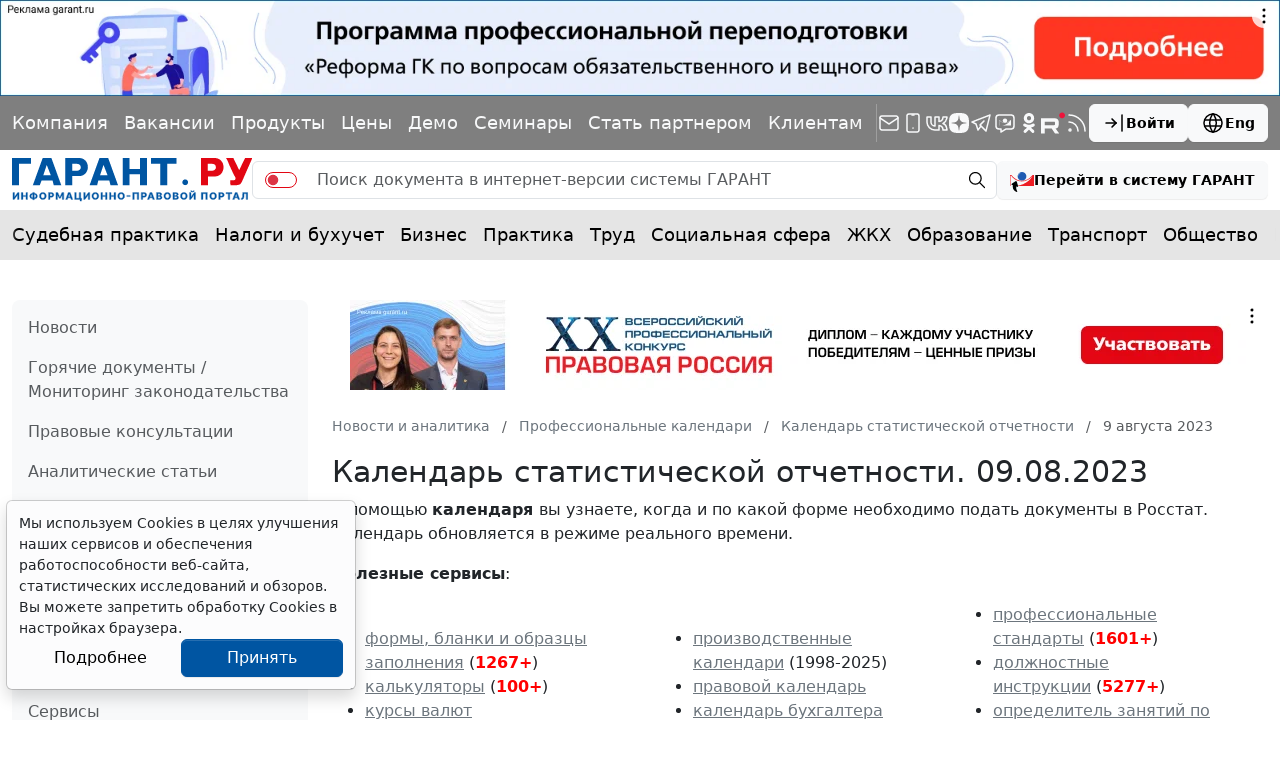

--- FILE ---
content_type: application/javascript;charset=utf-8
request_url: https://w.uptolike.com/widgets/v1/version.js?cb=cb__utl_cb_share_1768990739711899
body_size: 397
content:
cb__utl_cb_share_1768990739711899('1ea92d09c43527572b24fe052f11127b');